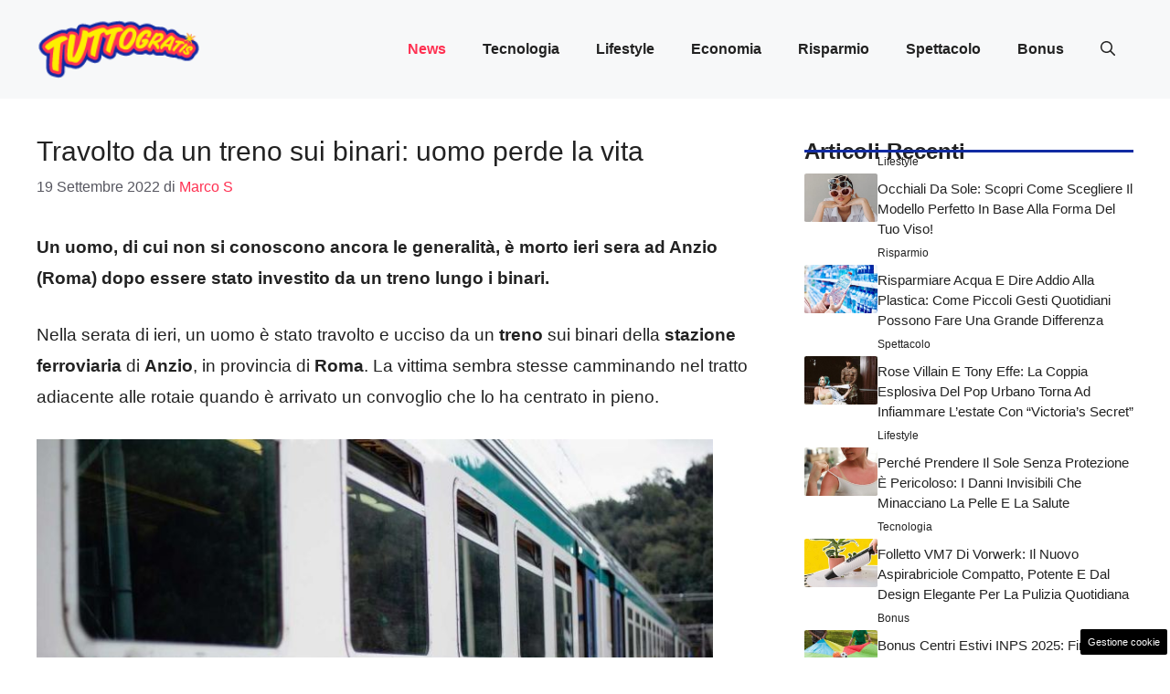

--- FILE ---
content_type: text/html; charset=UTF-8
request_url: https://attualita.tuttogratis.it/2022/09/19/anzio-travolto-treno-binari-uomo-perde-vita/
body_size: 18733
content:
<!DOCTYPE html>
<html lang="it-IT">
<head>
	<meta charset="UTF-8"><link rel="preload" href="https://attualita.tuttogratis.it/wp-content/cache/fvm/min/0-css9fa75e5b49c9f78e3a400e82b89e8f8866992cb91185032752d327a3b3e9b.css" as="style" media="all" />
<link rel="preload" href="https://attualita.tuttogratis.it/wp-content/cache/fvm/min/0-css697721dbbdc271f2ba83a5f5a06c5c7804183d806dfef47abbf2bbb24d165.css" as="style" media="all" />
<link rel="preload" href="https://attualita.tuttogratis.it/wp-content/cache/fvm/min/0-css73c2359340936d6a9dda9cdf338b023f04960cb02d6ec04f53d5673f542aa.css" as="style" media="all" />
<link rel="preload" href="https://attualita.tuttogratis.it/wp-content/cache/fvm/min/0-css69ea4c9d1c041e25efa302d46a255c60342d35fb723c40994974206d51bee.css" as="style" media="all" /><script data-cfasync="false">if(navigator.userAgent.match(/MSIE|Internet Explorer/i)||navigator.userAgent.match(/Trident\/7\..*?rv:11/i)){var href=document.location.href;if(!href.match(/[?&]iebrowser/)){if(href.indexOf("?")==-1){if(href.indexOf("#")==-1){document.location.href=href+"?iebrowser=1"}else{document.location.href=href.replace("#","?iebrowser=1#")}}else{if(href.indexOf("#")==-1){document.location.href=href+"&iebrowser=1"}else{document.location.href=href.replace("#","&iebrowser=1#")}}}}</script>
<script data-cfasync="false">class FVMLoader{constructor(e){this.triggerEvents=e,this.eventOptions={passive:!0},this.userEventListener=this.triggerListener.bind(this),this.delayedScripts={normal:[],async:[],defer:[]},this.allJQueries=[]}_addUserInteractionListener(e){this.triggerEvents.forEach(t=>window.addEventListener(t,e.userEventListener,e.eventOptions))}_removeUserInteractionListener(e){this.triggerEvents.forEach(t=>window.removeEventListener(t,e.userEventListener,e.eventOptions))}triggerListener(){this._removeUserInteractionListener(this),"loading"===document.readyState?document.addEventListener("DOMContentLoaded",this._loadEverythingNow.bind(this)):this._loadEverythingNow()}async _loadEverythingNow(){this._runAllDelayedCSS(),this._delayEventListeners(),this._delayJQueryReady(this),this._handleDocumentWrite(),this._registerAllDelayedScripts(),await this._loadScriptsFromList(this.delayedScripts.normal),await this._loadScriptsFromList(this.delayedScripts.defer),await this._loadScriptsFromList(this.delayedScripts.async),await this._triggerDOMContentLoaded(),await this._triggerWindowLoad(),window.dispatchEvent(new Event("wpr-allScriptsLoaded"))}_registerAllDelayedScripts(){document.querySelectorAll("script[type=fvmdelay]").forEach(e=>{e.hasAttribute("src")?e.hasAttribute("async")&&!1!==e.async?this.delayedScripts.async.push(e):e.hasAttribute("defer")&&!1!==e.defer||"module"===e.getAttribute("data-type")?this.delayedScripts.defer.push(e):this.delayedScripts.normal.push(e):this.delayedScripts.normal.push(e)})}_runAllDelayedCSS(){document.querySelectorAll("link[rel=fvmdelay]").forEach(e=>{e.setAttribute("rel","stylesheet")})}async _transformScript(e){return await this._requestAnimFrame(),new Promise(t=>{const n=document.createElement("script");let r;[...e.attributes].forEach(e=>{let t=e.nodeName;"type"!==t&&("data-type"===t&&(t="type",r=e.nodeValue),n.setAttribute(t,e.nodeValue))}),e.hasAttribute("src")?(n.addEventListener("load",t),n.addEventListener("error",t)):(n.text=e.text,t()),e.parentNode.replaceChild(n,e)})}async _loadScriptsFromList(e){const t=e.shift();return t?(await this._transformScript(t),this._loadScriptsFromList(e)):Promise.resolve()}_delayEventListeners(){let e={};function t(t,n){!function(t){function n(n){return e[t].eventsToRewrite.indexOf(n)>=0?"wpr-"+n:n}e[t]||(e[t]={originalFunctions:{add:t.addEventListener,remove:t.removeEventListener},eventsToRewrite:[]},t.addEventListener=function(){arguments[0]=n(arguments[0]),e[t].originalFunctions.add.apply(t,arguments)},t.removeEventListener=function(){arguments[0]=n(arguments[0]),e[t].originalFunctions.remove.apply(t,arguments)})}(t),e[t].eventsToRewrite.push(n)}function n(e,t){let n=e[t];Object.defineProperty(e,t,{get:()=>n||function(){},set(r){e["wpr"+t]=n=r}})}t(document,"DOMContentLoaded"),t(window,"DOMContentLoaded"),t(window,"load"),t(window,"pageshow"),t(document,"readystatechange"),n(document,"onreadystatechange"),n(window,"onload"),n(window,"onpageshow")}_delayJQueryReady(e){let t=window.jQuery;Object.defineProperty(window,"jQuery",{get:()=>t,set(n){if(n&&n.fn&&!e.allJQueries.includes(n)){n.fn.ready=n.fn.init.prototype.ready=function(t){e.domReadyFired?t.bind(document)(n):document.addEventListener("DOMContentLoaded2",()=>t.bind(document)(n))};const t=n.fn.on;n.fn.on=n.fn.init.prototype.on=function(){if(this[0]===window){function e(e){return e.split(" ").map(e=>"load"===e||0===e.indexOf("load.")?"wpr-jquery-load":e).join(" ")}"string"==typeof arguments[0]||arguments[0]instanceof String?arguments[0]=e(arguments[0]):"object"==typeof arguments[0]&&Object.keys(arguments[0]).forEach(t=>{delete Object.assign(arguments[0],{[e(t)]:arguments[0][t]})[t]})}return t.apply(this,arguments),this},e.allJQueries.push(n)}t=n}})}async _triggerDOMContentLoaded(){this.domReadyFired=!0,await this._requestAnimFrame(),document.dispatchEvent(new Event("DOMContentLoaded2")),await this._requestAnimFrame(),window.dispatchEvent(new Event("DOMContentLoaded2")),await this._requestAnimFrame(),document.dispatchEvent(new Event("wpr-readystatechange")),await this._requestAnimFrame(),document.wpronreadystatechange&&document.wpronreadystatechange()}async _triggerWindowLoad(){await this._requestAnimFrame(),window.dispatchEvent(new Event("wpr-load")),await this._requestAnimFrame(),window.wpronload&&window.wpronload(),await this._requestAnimFrame(),this.allJQueries.forEach(e=>e(window).trigger("wpr-jquery-load")),window.dispatchEvent(new Event("wpr-pageshow")),await this._requestAnimFrame(),window.wpronpageshow&&window.wpronpageshow()}_handleDocumentWrite(){const e=new Map;document.write=document.writeln=function(t){const n=document.currentScript,r=document.createRange(),i=n.parentElement;let a=e.get(n);void 0===a&&(a=n.nextSibling,e.set(n,a));const s=document.createDocumentFragment();r.setStart(s,0),s.appendChild(r.createContextualFragment(t)),i.insertBefore(s,a)}}async _requestAnimFrame(){return new Promise(e=>requestAnimationFrame(e))}static run(){const e=new FVMLoader(["keydown","mousemove","touchmove","touchstart","touchend","wheel"]);e._addUserInteractionListener(e)}}FVMLoader.run();</script><meta name='robots' content='index, follow, max-image-preview:large, max-snippet:-1, max-video-preview:-1' /><meta name="viewport" content="width=device-width, initial-scale=1"><title>Anzio, travolto da un treno sui binari: uomo perde la vita</title><meta name="description" content="Un uomo, di cui non si conoscono ancora le generalità, è morto ieri sera ad Anzio (Roma) dopo essere stato investito da un treno." /><link rel="canonical" href="https://attualita.tuttogratis.it/2022/09/19/anzio-travolto-treno-binari-uomo-perde-vita/" /><meta property="og:locale" content="it_IT" /><meta property="og:type" content="article" /><meta property="og:title" content="Travolto da un treno sui binari: uomo perde la vita" /><meta property="og:description" content="." /><meta property="og:url" content="https://attualita.tuttogratis.it/2022/09/19/anzio-travolto-treno-binari-uomo-perde-vita/" /><meta property="og:site_name" content="Attualità Tuttogratis" /><meta property="article:published_time" content="2022-09-19T10:00:52+00:00" /><meta property="article:modified_time" content="2022-09-19T11:04:14+00:00" /><meta property="og:image" content="https://attualita.tuttogratis.it/wp-content/uploads/2022/09/Treno-20220919-Tuttogratis.it_.jpg" /><meta property="og:image:width" content="1280" /><meta property="og:image:height" content="720" /><meta property="og:image:type" content="image/jpeg" /><meta name="author" content="Marco S" /><meta name="twitter:card" content="summary_large_image" /><meta name="twitter:label1" content="Scritto da" /><meta name="twitter:data1" content="Marco S" /><meta name="twitter:label2" content="Tempo di lettura stimato" /><meta name="twitter:data2" content="3 minuti" /><script type="application/ld+json" class="yoast-schema-graph">{"@context":"https://schema.org","@graph":[{"@type":"Article","@id":"https://attualita.tuttogratis.it/2022/09/19/anzio-travolto-treno-binari-uomo-perde-vita/#article","isPartOf":{"@id":"https://attualita.tuttogratis.it/2022/09/19/anzio-travolto-treno-binari-uomo-perde-vita/"},"author":{"name":"Marco S","@id":"https://attualita.tuttogratis.it/#/schema/person/2381c1b811658f1c7372e3bf84a65931"},"headline":"Travolto da un treno sui binari: uomo perde la vita","datePublished":"2022-09-19T10:00:52+00:00","dateModified":"2022-09-19T11:04:14+00:00","mainEntityOfPage":{"@id":"https://attualita.tuttogratis.it/2022/09/19/anzio-travolto-treno-binari-uomo-perde-vita/"},"wordCount":409,"commentCount":0,"publisher":{"@id":"https://attualita.tuttogratis.it/#organization"},"image":{"@id":"https://attualita.tuttogratis.it/2022/09/19/anzio-travolto-treno-binari-uomo-perde-vita/#primaryimage"},"thumbnailUrl":"https://attualita.tuttogratis.it/wp-content/uploads/2022/09/Treno-20220919-Tuttogratis.it_.jpg","articleSection":["News"],"inLanguage":"it-IT","potentialAction":[{"@type":"CommentAction","name":"Comment","target":["https://attualita.tuttogratis.it/2022/09/19/anzio-travolto-treno-binari-uomo-perde-vita/#respond"]}]},{"@type":"WebPage","@id":"https://attualita.tuttogratis.it/2022/09/19/anzio-travolto-treno-binari-uomo-perde-vita/","url":"https://attualita.tuttogratis.it/2022/09/19/anzio-travolto-treno-binari-uomo-perde-vita/","name":"Anzio, travolto da un treno sui binari: uomo perde la vita","isPartOf":{"@id":"https://attualita.tuttogratis.it/#website"},"primaryImageOfPage":{"@id":"https://attualita.tuttogratis.it/2022/09/19/anzio-travolto-treno-binari-uomo-perde-vita/#primaryimage"},"image":{"@id":"https://attualita.tuttogratis.it/2022/09/19/anzio-travolto-treno-binari-uomo-perde-vita/#primaryimage"},"thumbnailUrl":"https://attualita.tuttogratis.it/wp-content/uploads/2022/09/Treno-20220919-Tuttogratis.it_.jpg","datePublished":"2022-09-19T10:00:52+00:00","dateModified":"2022-09-19T11:04:14+00:00","description":"Un uomo, di cui non si conoscono ancora le generalità, è morto ieri sera ad Anzio (Roma) dopo essere stato investito da un treno.","breadcrumb":{"@id":"https://attualita.tuttogratis.it/2022/09/19/anzio-travolto-treno-binari-uomo-perde-vita/#breadcrumb"},"inLanguage":"it-IT","potentialAction":[{"@type":"ReadAction","target":["https://attualita.tuttogratis.it/2022/09/19/anzio-travolto-treno-binari-uomo-perde-vita/"]}]},{"@type":"ImageObject","inLanguage":"it-IT","@id":"https://attualita.tuttogratis.it/2022/09/19/anzio-travolto-treno-binari-uomo-perde-vita/#primaryimage","url":"https://attualita.tuttogratis.it/wp-content/uploads/2022/09/Treno-20220919-Tuttogratis.it_.jpg","contentUrl":"https://attualita.tuttogratis.it/wp-content/uploads/2022/09/Treno-20220919-Tuttogratis.it_.jpg","width":1280,"height":720,"caption":"(Foto da Canva) - Tuttogratis.it"},{"@type":"BreadcrumbList","@id":"https://attualita.tuttogratis.it/2022/09/19/anzio-travolto-treno-binari-uomo-perde-vita/#breadcrumb","itemListElement":[{"@type":"ListItem","position":1,"name":"Home","item":"https://attualita.tuttogratis.it/"},{"@type":"ListItem","position":2,"name":"Travolto da un treno sui binari: uomo perde la vita"}]},{"@type":"WebSite","@id":"https://attualita.tuttogratis.it/#website","url":"https://attualita.tuttogratis.it/","name":"Attualità Tuttogratis","description":"Notizie tecnologiche tuttogratis","publisher":{"@id":"https://attualita.tuttogratis.it/#organization"},"potentialAction":[{"@type":"SearchAction","target":{"@type":"EntryPoint","urlTemplate":"https://attualita.tuttogratis.it/?s={search_term_string}"},"query-input":{"@type":"PropertyValueSpecification","valueRequired":true,"valueName":"search_term_string"}}],"inLanguage":"it-IT"},{"@type":"Organization","@id":"https://attualita.tuttogratis.it/#organization","name":"Attualità Tuttogratis","url":"https://attualita.tuttogratis.it/","logo":{"@type":"ImageObject","inLanguage":"it-IT","@id":"https://attualita.tuttogratis.it/#/schema/logo/image/","url":"https://attualita.tuttogratis.it/wp-content/uploads/2021/09/xTuttoGratis_Logo-200px_24.png.pagespeed.ic_.5afwHKigtZ.png","contentUrl":"https://attualita.tuttogratis.it/wp-content/uploads/2021/09/xTuttoGratis_Logo-200px_24.png.pagespeed.ic_.5afwHKigtZ.png","width":160,"height":60,"caption":"Attualità Tuttogratis"},"image":{"@id":"https://attualita.tuttogratis.it/#/schema/logo/image/"}},{"@type":"Person","@id":"https://attualita.tuttogratis.it/#/schema/person/2381c1b811658f1c7372e3bf84a65931","name":"Marco S","image":{"@type":"ImageObject","inLanguage":"it-IT","@id":"https://attualita.tuttogratis.it/#/schema/person/image/","url":"https://secure.gravatar.com/avatar/41e6073c60ea2e20df8f67b65b2a68da710b64cb2391b1ec2e4004093ca7136e?s=96&d=mm&r=g","contentUrl":"https://secure.gravatar.com/avatar/41e6073c60ea2e20df8f67b65b2a68da710b64cb2391b1ec2e4004093ca7136e?s=96&d=mm&r=g","caption":"Marco S"},"url":"https://attualita.tuttogratis.it/author/marco-s/"}]}</script><link rel="alternate" type="application/rss+xml" title="Attualità Tuttogratis &raquo; Feed" href="https://attualita.tuttogratis.it/feed/" /><link rel="alternate" type="application/rss+xml" title="Attualità Tuttogratis &raquo; Feed dei commenti" href="https://attualita.tuttogratis.it/comments/feed/" />
	
	<style media="all">img:is([sizes="auto" i],[sizes^="auto," i]){contain-intrinsic-size:3000px 1500px}</style>
	
	
	
	
	
	
	
	
	
	
	
	
	
	
	
	
	
	
	
	
	
	
	
	
	


<link rel="amphtml" href="https://attualita.tuttogratis.it/2022/09/19/anzio-travolto-treno-binari-uomo-perde-vita/amp/" />


<link rel='stylesheet' id='wp-block-library-css' href='https://attualita.tuttogratis.it/wp-content/cache/fvm/min/0-css9fa75e5b49c9f78e3a400e82b89e8f8866992cb91185032752d327a3b3e9b.css' media='all' />
<style id='classic-theme-styles-inline-css' media="all">/*! This file is auto-generated */
.wp-block-button__link{color:#fff;background-color:#32373c;border-radius:9999px;box-shadow:none;text-decoration:none;padding:calc(.667em + 2px) calc(1.333em + 2px);font-size:1.125em}.wp-block-file__button{background:#32373c;color:#fff;text-decoration:none}</style>
<style id='global-styles-inline-css' media="all">:root{--wp--preset--aspect-ratio--square:1;--wp--preset--aspect-ratio--4-3:4/3;--wp--preset--aspect-ratio--3-4:3/4;--wp--preset--aspect-ratio--3-2:3/2;--wp--preset--aspect-ratio--2-3:2/3;--wp--preset--aspect-ratio--16-9:16/9;--wp--preset--aspect-ratio--9-16:9/16;--wp--preset--color--black:#000000;--wp--preset--color--cyan-bluish-gray:#abb8c3;--wp--preset--color--white:#ffffff;--wp--preset--color--pale-pink:#f78da7;--wp--preset--color--vivid-red:#cf2e2e;--wp--preset--color--luminous-vivid-orange:#ff6900;--wp--preset--color--luminous-vivid-amber:#fcb900;--wp--preset--color--light-green-cyan:#7bdcb5;--wp--preset--color--vivid-green-cyan:#00d084;--wp--preset--color--pale-cyan-blue:#8ed1fc;--wp--preset--color--vivid-cyan-blue:#0693e3;--wp--preset--color--vivid-purple:#9b51e0;--wp--preset--color--contrast:var(--contrast);--wp--preset--color--contrast-2:var(--contrast-2);--wp--preset--color--contrast-3:var(--contrast-3);--wp--preset--color--base:var(--base);--wp--preset--color--base-2:var(--base-2);--wp--preset--color--base-3:var(--base-3);--wp--preset--color--accent:var(--accent);--wp--preset--color--accent-2:var(--accent-2);--wp--preset--gradient--vivid-cyan-blue-to-vivid-purple:linear-gradient(135deg,rgba(6,147,227,1) 0%,rgb(155,81,224) 100%);--wp--preset--gradient--light-green-cyan-to-vivid-green-cyan:linear-gradient(135deg,rgb(122,220,180) 0%,rgb(0,208,130) 100%);--wp--preset--gradient--luminous-vivid-amber-to-luminous-vivid-orange:linear-gradient(135deg,rgba(252,185,0,1) 0%,rgba(255,105,0,1) 100%);--wp--preset--gradient--luminous-vivid-orange-to-vivid-red:linear-gradient(135deg,rgba(255,105,0,1) 0%,rgb(207,46,46) 100%);--wp--preset--gradient--very-light-gray-to-cyan-bluish-gray:linear-gradient(135deg,rgb(238,238,238) 0%,rgb(169,184,195) 100%);--wp--preset--gradient--cool-to-warm-spectrum:linear-gradient(135deg,rgb(74,234,220) 0%,rgb(151,120,209) 20%,rgb(207,42,186) 40%,rgb(238,44,130) 60%,rgb(251,105,98) 80%,rgb(254,248,76) 100%);--wp--preset--gradient--blush-light-purple:linear-gradient(135deg,rgb(255,206,236) 0%,rgb(152,150,240) 100%);--wp--preset--gradient--blush-bordeaux:linear-gradient(135deg,rgb(254,205,165) 0%,rgb(254,45,45) 50%,rgb(107,0,62) 100%);--wp--preset--gradient--luminous-dusk:linear-gradient(135deg,rgb(255,203,112) 0%,rgb(199,81,192) 50%,rgb(65,88,208) 100%);--wp--preset--gradient--pale-ocean:linear-gradient(135deg,rgb(255,245,203) 0%,rgb(182,227,212) 50%,rgb(51,167,181) 100%);--wp--preset--gradient--electric-grass:linear-gradient(135deg,rgb(202,248,128) 0%,rgb(113,206,126) 100%);--wp--preset--gradient--midnight:linear-gradient(135deg,rgb(2,3,129) 0%,rgb(40,116,252) 100%);--wp--preset--font-size--small:13px;--wp--preset--font-size--medium:20px;--wp--preset--font-size--large:36px;--wp--preset--font-size--x-large:42px;--wp--preset--spacing--20:0.44rem;--wp--preset--spacing--30:0.67rem;--wp--preset--spacing--40:1rem;--wp--preset--spacing--50:1.5rem;--wp--preset--spacing--60:2.25rem;--wp--preset--spacing--70:3.38rem;--wp--preset--spacing--80:5.06rem;--wp--preset--shadow--natural:6px 6px 9px rgba(0, 0, 0, 0.2);--wp--preset--shadow--deep:12px 12px 50px rgba(0, 0, 0, 0.4);--wp--preset--shadow--sharp:6px 6px 0px rgba(0, 0, 0, 0.2);--wp--preset--shadow--outlined:6px 6px 0px -3px rgba(255, 255, 255, 1), 6px 6px rgba(0, 0, 0, 1);--wp--preset--shadow--crisp:6px 6px 0px rgba(0, 0, 0, 1)}:where(.is-layout-flex){gap:.5em}:where(.is-layout-grid){gap:.5em}body .is-layout-flex{display:flex}.is-layout-flex{flex-wrap:wrap;align-items:center}.is-layout-flex>:is(*,div){margin:0}body .is-layout-grid{display:grid}.is-layout-grid>:is(*,div){margin:0}:where(.wp-block-columns.is-layout-flex){gap:2em}:where(.wp-block-columns.is-layout-grid){gap:2em}:where(.wp-block-post-template.is-layout-flex){gap:1.25em}:where(.wp-block-post-template.is-layout-grid){gap:1.25em}.has-black-color{color:var(--wp--preset--color--black)!important}.has-cyan-bluish-gray-color{color:var(--wp--preset--color--cyan-bluish-gray)!important}.has-white-color{color:var(--wp--preset--color--white)!important}.has-pale-pink-color{color:var(--wp--preset--color--pale-pink)!important}.has-vivid-red-color{color:var(--wp--preset--color--vivid-red)!important}.has-luminous-vivid-orange-color{color:var(--wp--preset--color--luminous-vivid-orange)!important}.has-luminous-vivid-amber-color{color:var(--wp--preset--color--luminous-vivid-amber)!important}.has-light-green-cyan-color{color:var(--wp--preset--color--light-green-cyan)!important}.has-vivid-green-cyan-color{color:var(--wp--preset--color--vivid-green-cyan)!important}.has-pale-cyan-blue-color{color:var(--wp--preset--color--pale-cyan-blue)!important}.has-vivid-cyan-blue-color{color:var(--wp--preset--color--vivid-cyan-blue)!important}.has-vivid-purple-color{color:var(--wp--preset--color--vivid-purple)!important}.has-black-background-color{background-color:var(--wp--preset--color--black)!important}.has-cyan-bluish-gray-background-color{background-color:var(--wp--preset--color--cyan-bluish-gray)!important}.has-white-background-color{background-color:var(--wp--preset--color--white)!important}.has-pale-pink-background-color{background-color:var(--wp--preset--color--pale-pink)!important}.has-vivid-red-background-color{background-color:var(--wp--preset--color--vivid-red)!important}.has-luminous-vivid-orange-background-color{background-color:var(--wp--preset--color--luminous-vivid-orange)!important}.has-luminous-vivid-amber-background-color{background-color:var(--wp--preset--color--luminous-vivid-amber)!important}.has-light-green-cyan-background-color{background-color:var(--wp--preset--color--light-green-cyan)!important}.has-vivid-green-cyan-background-color{background-color:var(--wp--preset--color--vivid-green-cyan)!important}.has-pale-cyan-blue-background-color{background-color:var(--wp--preset--color--pale-cyan-blue)!important}.has-vivid-cyan-blue-background-color{background-color:var(--wp--preset--color--vivid-cyan-blue)!important}.has-vivid-purple-background-color{background-color:var(--wp--preset--color--vivid-purple)!important}.has-black-border-color{border-color:var(--wp--preset--color--black)!important}.has-cyan-bluish-gray-border-color{border-color:var(--wp--preset--color--cyan-bluish-gray)!important}.has-white-border-color{border-color:var(--wp--preset--color--white)!important}.has-pale-pink-border-color{border-color:var(--wp--preset--color--pale-pink)!important}.has-vivid-red-border-color{border-color:var(--wp--preset--color--vivid-red)!important}.has-luminous-vivid-orange-border-color{border-color:var(--wp--preset--color--luminous-vivid-orange)!important}.has-luminous-vivid-amber-border-color{border-color:var(--wp--preset--color--luminous-vivid-amber)!important}.has-light-green-cyan-border-color{border-color:var(--wp--preset--color--light-green-cyan)!important}.has-vivid-green-cyan-border-color{border-color:var(--wp--preset--color--vivid-green-cyan)!important}.has-pale-cyan-blue-border-color{border-color:var(--wp--preset--color--pale-cyan-blue)!important}.has-vivid-cyan-blue-border-color{border-color:var(--wp--preset--color--vivid-cyan-blue)!important}.has-vivid-purple-border-color{border-color:var(--wp--preset--color--vivid-purple)!important}.has-vivid-cyan-blue-to-vivid-purple-gradient-background{background:var(--wp--preset--gradient--vivid-cyan-blue-to-vivid-purple)!important}.has-light-green-cyan-to-vivid-green-cyan-gradient-background{background:var(--wp--preset--gradient--light-green-cyan-to-vivid-green-cyan)!important}.has-luminous-vivid-amber-to-luminous-vivid-orange-gradient-background{background:var(--wp--preset--gradient--luminous-vivid-amber-to-luminous-vivid-orange)!important}.has-luminous-vivid-orange-to-vivid-red-gradient-background{background:var(--wp--preset--gradient--luminous-vivid-orange-to-vivid-red)!important}.has-very-light-gray-to-cyan-bluish-gray-gradient-background{background:var(--wp--preset--gradient--very-light-gray-to-cyan-bluish-gray)!important}.has-cool-to-warm-spectrum-gradient-background{background:var(--wp--preset--gradient--cool-to-warm-spectrum)!important}.has-blush-light-purple-gradient-background{background:var(--wp--preset--gradient--blush-light-purple)!important}.has-blush-bordeaux-gradient-background{background:var(--wp--preset--gradient--blush-bordeaux)!important}.has-luminous-dusk-gradient-background{background:var(--wp--preset--gradient--luminous-dusk)!important}.has-pale-ocean-gradient-background{background:var(--wp--preset--gradient--pale-ocean)!important}.has-electric-grass-gradient-background{background:var(--wp--preset--gradient--electric-grass)!important}.has-midnight-gradient-background{background:var(--wp--preset--gradient--midnight)!important}.has-small-font-size{font-size:var(--wp--preset--font-size--small)!important}.has-medium-font-size{font-size:var(--wp--preset--font-size--medium)!important}.has-large-font-size{font-size:var(--wp--preset--font-size--large)!important}.has-x-large-font-size{font-size:var(--wp--preset--font-size--x-large)!important}:where(.wp-block-post-template.is-layout-flex){gap:1.25em}:where(.wp-block-post-template.is-layout-grid){gap:1.25em}:where(.wp-block-columns.is-layout-flex){gap:2em}:where(.wp-block-columns.is-layout-grid){gap:2em}:root :where(.wp-block-pullquote){font-size:1.5em;line-height:1.6}</style>
<link rel='stylesheet' id='adser-css' href='https://attualita.tuttogratis.it/wp-content/cache/fvm/min/0-css697721dbbdc271f2ba83a5f5a06c5c7804183d806dfef47abbf2bbb24d165.css' media='all' />
<link rel='stylesheet' id='dadaPushly-css' href='https://attualita.tuttogratis.it/wp-content/cache/fvm/min/0-css73c2359340936d6a9dda9cdf338b023f04960cb02d6ec04f53d5673f542aa.css' media='all' />
<link rel='stylesheet' id='generate-style-css' href='https://attualita.tuttogratis.it/wp-content/cache/fvm/min/0-css69ea4c9d1c041e25efa302d46a255c60342d35fb723c40994974206d51bee.css' media='all' />
<style id='generate-style-inline-css' media="all">body{background-color:var(--base-3);color:var(--contrast)}a{color:var(--accent)}a:hover,a:focus{text-decoration:underline}.entry-title a,.site-branding a,a.button,.wp-block-button__link,.main-navigation a{text-decoration:none}a:hover,a:focus,a:active{color:var(--contrast)}.grid-container{max-width:1280px}.wp-block-group__inner-container{max-width:1280px;margin-left:auto;margin-right:auto}.site-header .header-image{width:180px}:root{--contrast:#222222;--contrast-2:#575760;--contrast-3:#b2b2be;--base:#f0f0f0;--base-2:#f7f8f9;--base-3:#ffffff;--accent:#FF3051;--accent-2:#112BA3}:root .has-contrast-color{color:var(--contrast)}:root .has-contrast-background-color{background-color:var(--contrast)}:root .has-contrast-2-color{color:var(--contrast-2)}:root .has-contrast-2-background-color{background-color:var(--contrast-2)}:root .has-contrast-3-color{color:var(--contrast-3)}:root .has-contrast-3-background-color{background-color:var(--contrast-3)}:root .has-base-color{color:var(--base)}:root .has-base-background-color{background-color:var(--base)}:root .has-base-2-color{color:var(--base-2)}:root .has-base-2-background-color{background-color:var(--base-2)}:root .has-base-3-color{color:var(--base-3)}:root .has-base-3-background-color{background-color:var(--base-3)}:root .has-accent-color{color:var(--accent)}:root .has-accent-background-color{background-color:var(--accent)}:root .has-accent-2-color{color:var(--accent-2)}:root .has-accent-2-background-color{background-color:var(--accent-2)}.gp-modal:not(.gp-modal--open):not(.gp-modal--transition){display:none}.gp-modal--transition:not(.gp-modal--open){pointer-events:none}.gp-modal-overlay:not(.gp-modal-overlay--open):not(.gp-modal--transition){display:none}.gp-modal__overlay{display:none;position:fixed;top:0;left:0;right:0;bottom:0;background:rgba(0,0,0,.2);display:flex;justify-content:center;align-items:center;z-index:10000;backdrop-filter:blur(3px);transition:opacity 500ms ease;opacity:0}.gp-modal--open:not(.gp-modal--transition) .gp-modal__overlay{opacity:1}.gp-modal__container{max-width:100%;max-height:100vh;transform:scale(.9);transition:transform 500ms ease;padding:0 10px}.gp-modal--open:not(.gp-modal--transition) .gp-modal__container{transform:scale(1)}.search-modal-fields{display:flex}.gp-search-modal .gp-modal__overlay{align-items:flex-start;padding-top:25vh;background:var(--gp-search-modal-overlay-bg-color)}.search-modal-form{width:500px;max-width:100%;background-color:var(--gp-search-modal-bg-color);color:var(--gp-search-modal-text-color)}.search-modal-form .search-field,.search-modal-form .search-field:focus{width:100%;height:60px;background-color:transparent;border:0;appearance:none;color:currentColor}.search-modal-fields button,.search-modal-fields button:active,.search-modal-fields button:focus,.search-modal-fields button:hover{background-color:transparent;border:0;color:currentColor;width:60px}body,button,input,select,textarea{font-family:Helvetica;font-size:19px}body{line-height:1.8}h2{text-transform:initial;font-size:28px;line-height:1.5em}@media (max-width:768px){h2{font-size:22px}}h1{text-transform:initial;font-size:30px}h3{font-weight:500;text-transform:capitalize;font-size:24px;line-height:1.5em}.main-navigation a,.main-navigation .menu-toggle,.main-navigation .menu-bar-items{font-weight:600;font-size:16px}.top-bar{background-color:#636363;color:#fff}.top-bar a{color:#fff}.top-bar a:hover{color:#303030}.site-header{background-color:var(--base-2)}.main-title a,.main-title a:hover{color:var(--contrast)}.site-description{color:var(--contrast-2)}.main-navigation .main-nav ul li a,.main-navigation .menu-toggle,.main-navigation .menu-bar-items{color:var(--contrast)}.main-navigation .main-nav ul li:not([class*="current-menu-"]):hover>a,.main-navigation .main-nav ul li:not([class*="current-menu-"]):focus>a,.main-navigation .main-nav ul li.sfHover:not([class*="current-menu-"])>a,.main-navigation .menu-bar-item:hover>a,.main-navigation .menu-bar-item.sfHover>a{color:var(--accent)}button.menu-toggle:hover,button.menu-toggle:focus{color:var(--contrast)}.main-navigation .main-nav ul li[class*="current-menu-"]>a{color:var(--accent)}.navigation-search input[type="search"],.navigation-search input[type="search"]:active,.navigation-search input[type="search"]:focus,.main-navigation .main-nav ul li.search-item.active>a,.main-navigation .menu-bar-items .search-item.active>a{color:var(--accent)}.main-navigation ul ul{background-color:var(--base)}.separate-containers .inside-article,.separate-containers .comments-area,.separate-containers .page-header,.one-container .container,.separate-containers .paging-navigation,.inside-page-header{background-color:var(--base-3)}.entry-title a{color:var(--contrast)}.entry-title a:hover{color:var(--contrast-2)}.entry-meta{color:var(--contrast-2)}.sidebar .widget{background-color:var(--base-3)}.footer-widgets{background-color:var(--base-3)}.site-info{color:var(--base-3);background-color:var(--contrast)}.site-info a{color:var(--base-3)}.site-info a:hover{color:var(--base-2)}.footer-bar .widget_nav_menu .current-menu-item a{color:var(--base-2)}input[type="text"],input[type="email"],input[type="url"],input[type="password"],input[type="search"],input[type="tel"],input[type="number"],textarea,select{color:var(--contrast);background-color:var(--base-2);border-color:var(--base)}input[type="text"]:focus,input[type="email"]:focus,input[type="url"]:focus,input[type="password"]:focus,input[type="search"]:focus,input[type="tel"]:focus,input[type="number"]:focus,textarea:focus,select:focus{color:var(--contrast);background-color:var(--base-2);border-color:var(--contrast-3)}button,html input[type="button"],input[type="reset"],input[type="submit"],a.button,a.wp-block-button__link:not(.has-background){color:#fff;background-color:#55555e}button:hover,html input[type="button"]:hover,input[type="reset"]:hover,input[type="submit"]:hover,a.button:hover,button:focus,html input[type="button"]:focus,input[type="reset"]:focus,input[type="submit"]:focus,a.button:focus,a.wp-block-button__link:not(.has-background):active,a.wp-block-button__link:not(.has-background):focus,a.wp-block-button__link:not(.has-background):hover{color:#fff;background-color:#3f4047}a.generate-back-to-top{background-color:rgba(0,0,0,.4);color:#fff}a.generate-back-to-top:hover,a.generate-back-to-top:focus{background-color:rgba(0,0,0,.6);color:#fff}:root{--gp-search-modal-bg-color:var(--base-3);--gp-search-modal-text-color:var(--contrast);--gp-search-modal-overlay-bg-color:rgba(0,0,0,0.2)}@media (max-width:768px){.main-navigation .menu-bar-item:hover>a,.main-navigation .menu-bar-item.sfHover>a{background:none;color:var(--contrast)}}.nav-below-header .main-navigation .inside-navigation.grid-container,.nav-above-header .main-navigation .inside-navigation.grid-container{padding:0 20px 0 20px}.site-main .wp-block-group__inner-container{padding:40px}.separate-containers .paging-navigation{padding-top:20px;padding-bottom:20px}.entry-content .alignwide,body:not(.no-sidebar) .entry-content .alignfull{margin-left:-40px;width:calc(100% + 80px);max-width:calc(100% + 80px)}.rtl .menu-item-has-children .dropdown-menu-toggle{padding-left:20px}.rtl .main-navigation .main-nav ul li.menu-item-has-children>a{padding-right:20px}@media (max-width:768px){.separate-containers .inside-article,.separate-containers .comments-area,.separate-containers .page-header,.separate-containers .paging-navigation,.one-container .site-content,.inside-page-header{padding:30px}.site-main .wp-block-group__inner-container{padding:30px}.inside-top-bar{padding-right:30px;padding-left:30px}.inside-header{padding-right:30px;padding-left:30px}.widget-area .widget{padding-top:30px;padding-right:30px;padding-bottom:30px;padding-left:30px}.footer-widgets-container{padding-top:30px;padding-right:30px;padding-bottom:30px;padding-left:30px}.inside-site-info{padding-right:30px;padding-left:30px}.entry-content .alignwide,body:not(.no-sidebar) .entry-content .alignfull{margin-left:-30px;width:calc(100% + 60px);max-width:calc(100% + 60px)}.one-container .site-main .paging-navigation{margin-bottom:20px}}.is-right-sidebar{width:30%}.is-left-sidebar{width:30%}.site-content .content-area{width:70%}@media (max-width:768px){.main-navigation .menu-toggle,.sidebar-nav-mobile:not(#sticky-placeholder){display:block}.main-navigation ul,.gen-sidebar-nav,.main-navigation:not(.slideout-navigation):not(.toggled) .main-nav>ul,.has-inline-mobile-toggle #site-navigation .inside-navigation>*:not(.navigation-search):not(.main-nav){display:none}.nav-align-right .inside-navigation,.nav-align-center .inside-navigation{justify-content:space-between}.has-inline-mobile-toggle .mobile-menu-control-wrapper{display:flex;flex-wrap:wrap}.has-inline-mobile-toggle .inside-header{flex-direction:row;text-align:left;flex-wrap:wrap}.has-inline-mobile-toggle .header-widget,.has-inline-mobile-toggle #site-navigation{flex-basis:100%}.nav-float-left .has-inline-mobile-toggle #site-navigation{order:10}}.dynamic-author-image-rounded{border-radius:100%}.dynamic-featured-image,.dynamic-author-image{vertical-align:middle}.one-container.blog .dynamic-content-template:not(:last-child),.one-container.archive .dynamic-content-template:not(:last-child){padding-bottom:0}.dynamic-entry-excerpt>p:last-child{margin-bottom:0}</style>
<style id='generateblocks-inline-css' media="all">.gb-container.gb-tabs__item:not(.gb-tabs__item-open){display:none}.gb-container-d0a86651{display:flex;flex-wrap:wrap;align-items:center;column-gap:20px;row-gap:20px;color:var(--contrast)}.gb-container-d0a86651 a{color:var(--contrast)}.gb-container-d0a86651 a:hover{color:var(--contrast)}.gb-container-bcbc46ac{flex-basis:100%;text-align:center;border-top:3px solid var(--accent-2)}.gb-container-e9bed0be{flex-basis:100%}.gb-container-03919c55{height:100%;display:flex;align-items:center;column-gap:10px}.gb-grid-wrapper>.gb-grid-column-03919c55{width:100%}.gb-container-3ff058ae{flex-shrink:0;flex-basis:80px}.gb-container-c551a107{flex-shrink:1}h3.gb-headline-9e06b5e3{flex-basis:100%;margin-bottom:-20px}h6.gb-headline-14dcdb64{font-size:12px;margin-bottom:8px}h3.gb-headline-040f2ffe{font-size:15px;margin-bottom:5px}.gb-grid-wrapper-b3929361{display:flex;flex-wrap:wrap;row-gap:20px}.gb-grid-wrapper-b3929361>.gb-grid-column{box-sizing:border-box}.gb-image-95849c3e{border-radius:3%;width:100%;object-fit:cover;vertical-align:middle}@media (max-width:1024px){.gb-grid-wrapper-b3929361{margin-left:-20px}.gb-grid-wrapper-b3929361>.gb-grid-column{padding-left:20px}}@media (max-width:767px){.gb-container-d0a86651{text-align:center;padding-top:40px}.gb-container-bcbc46ac{width:100%}.gb-grid-wrapper>.gb-grid-column-bcbc46ac{width:100%}.gb-container-3ff058ae{width:50%;text-align:center}.gb-grid-wrapper>.gb-grid-column-3ff058ae{width:50%}.gb-container-c551a107{width:50%;text-align:left}.gb-grid-wrapper>.gb-grid-column-c551a107{width:50%}h3.gb-headline-9e06b5e3{text-align:left}h6.gb-headline-14dcdb64{text-align:left}h3.gb-headline-040f2ffe{text-align:left}}:root{--gb-container-width:1280px}.gb-container .wp-block-image img{vertical-align:middle}.gb-grid-wrapper .wp-block-image{margin-bottom:0}.gb-highlight{background:none}.gb-shape{line-height:0}.gb-container-link{position:absolute;top:0;right:0;bottom:0;left:0;z-index:99}</style>
<script src="https://attualita.tuttogratis.it/wp-includes/js/jquery/jquery.min.js?ver=3.7.1" id="jquery-core-js"></script>
<script src="https://attualita.tuttogratis.it/wp-includes/js/jquery/jquery-migrate.min.js?ver=3.4.1" id="jquery-migrate-js"></script>





<script>var adser = {"pagetype":"article","category":["News"],"category_iab":[""],"hot":false,"cmp":"clickio","cmp_params":"\/\/clickiocmp.com\/t\/consent_232505.js","_admanager":1,"_mgid":"https:\/\/jsc.mgid.com\/a\/t\/attualita.tuttogratis.it.1461415.js"}</script>



<script defer src="https://www.googletagmanager.com/gtag/js?id=G-1SVL42Y6S8"></script>
<script>
    window.dataLayer = window.dataLayer || [];
    function gtag(){dataLayer.push(arguments);}
    gtag('js', new Date());
    gtag('config', 'G-1SVL42Y6S8');
</script>
<style media="all">#tca-sticky{display:none}@media only screen and (max-width:600px){BODY{margin-top:100px!important}#tca-sticky{display:flex}}</style>

<link rel="icon" href="https://attualita.tuttogratis.it/wp-content/uploads/2023/10/cropped-cropped-xTuttoGratis_Logo-200px_24.png.pagespeed.ic_.5afwHKigtZ-192x192.png" sizes="192x192" />


		<style id="wp-custom-css" media="all">.auto-width.gb-query-loop-wrapper{flex:1}@media (min-width:768px){.sticky-container>.gb-inside-container,.sticky-container{position:sticky;top:80px}#right-sidebar .inside-right-sidebar{height:100%}}select#wp-block-categories-1{width:100%}</style>
		</head>

<body class="wp-singular post-template-default single single-post postid-25551 single-format-standard wp-custom-logo wp-embed-responsive wp-theme-generatepress post-image-above-header post-image-aligned-center right-sidebar nav-float-right one-container header-aligned-left dropdown-hover" itemtype="https://schema.org/Blog" itemscope>
	<a class="screen-reader-text skip-link" href="#content" title="Vai al contenuto">Vai al contenuto</a>		<header class="site-header has-inline-mobile-toggle" id="masthead" aria-label="Sito"  itemtype="https://schema.org/WPHeader" itemscope>
			<div class="inside-header grid-container">
				<div class="site-logo">
					<a href="https://attualita.tuttogratis.it/" rel="home">
						<img  class="header-image is-logo-image" alt="Attualità Tuttogratis" src="https://attualita.tuttogratis.it/wp-content/uploads/2023/10/cropped-xTuttoGratis_Logo-200px_24.png.pagespeed.ic_.5afwHKigtZ.png" width="160" height="60" />
					</a>
				</div>	<nav class="main-navigation mobile-menu-control-wrapper" id="mobile-menu-control-wrapper" aria-label="Attiva/Disattiva dispositivi mobili">
		<div class="menu-bar-items">	<span class="menu-bar-item">
		<a href="#" role="button" aria-label="Apri ricerca" data-gpmodal-trigger="gp-search"><span class="gp-icon icon-search"><svg viewBox="0 0 512 512" aria-hidden="true" xmlns="http://www.w3.org/2000/svg" width="1em" height="1em"><path fill-rule="evenodd" clip-rule="evenodd" d="M208 48c-88.366 0-160 71.634-160 160s71.634 160 160 160 160-71.634 160-160S296.366 48 208 48zM0 208C0 93.125 93.125 0 208 0s208 93.125 208 208c0 48.741-16.765 93.566-44.843 129.024l133.826 134.018c9.366 9.379 9.355 24.575-.025 33.941-9.379 9.366-24.575 9.355-33.941-.025L337.238 370.987C301.747 399.167 256.839 416 208 416 93.125 416 0 322.875 0 208z" /></svg><svg viewBox="0 0 512 512" aria-hidden="true" xmlns="http://www.w3.org/2000/svg" width="1em" height="1em"><path d="M71.029 71.029c9.373-9.372 24.569-9.372 33.942 0L256 222.059l151.029-151.03c9.373-9.372 24.569-9.372 33.942 0 9.372 9.373 9.372 24.569 0 33.942L289.941 256l151.03 151.029c9.372 9.373 9.372 24.569 0 33.942-9.373 9.372-24.569 9.372-33.942 0L256 289.941l-151.029 151.03c-9.373 9.372-24.569 9.372-33.942 0-9.372-9.373-9.372-24.569 0-33.942L222.059 256 71.029 104.971c-9.372-9.373-9.372-24.569 0-33.942z" /></svg></span></a>
	</span>
	</div>		<button data-nav="site-navigation" class="menu-toggle" aria-controls="primary-menu" aria-expanded="false">
			<span class="gp-icon icon-menu-bars"><svg viewBox="0 0 512 512" aria-hidden="true" xmlns="http://www.w3.org/2000/svg" width="1em" height="1em"><path d="M0 96c0-13.255 10.745-24 24-24h464c13.255 0 24 10.745 24 24s-10.745 24-24 24H24c-13.255 0-24-10.745-24-24zm0 160c0-13.255 10.745-24 24-24h464c13.255 0 24 10.745 24 24s-10.745 24-24 24H24c-13.255 0-24-10.745-24-24zm0 160c0-13.255 10.745-24 24-24h464c13.255 0 24 10.745 24 24s-10.745 24-24 24H24c-13.255 0-24-10.745-24-24z" /></svg><svg viewBox="0 0 512 512" aria-hidden="true" xmlns="http://www.w3.org/2000/svg" width="1em" height="1em"><path d="M71.029 71.029c9.373-9.372 24.569-9.372 33.942 0L256 222.059l151.029-151.03c9.373-9.372 24.569-9.372 33.942 0 9.372 9.373 9.372 24.569 0 33.942L289.941 256l151.03 151.029c9.372 9.373 9.372 24.569 0 33.942-9.373 9.372-24.569 9.372-33.942 0L256 289.941l-151.029 151.03c-9.373 9.372-24.569 9.372-33.942 0-9.372-9.373-9.372-24.569 0-33.942L222.059 256 71.029 104.971c-9.372-9.373-9.372-24.569 0-33.942z" /></svg></span><span class="screen-reader-text">Menu</span>		</button>
	</nav>
			<nav class="main-navigation has-menu-bar-items sub-menu-right" id="site-navigation" aria-label="Principale"  itemtype="https://schema.org/SiteNavigationElement" itemscope>
			<div class="inside-navigation grid-container">
								<button class="menu-toggle" aria-controls="primary-menu" aria-expanded="false">
					<span class="gp-icon icon-menu-bars"><svg viewBox="0 0 512 512" aria-hidden="true" xmlns="http://www.w3.org/2000/svg" width="1em" height="1em"><path d="M0 96c0-13.255 10.745-24 24-24h464c13.255 0 24 10.745 24 24s-10.745 24-24 24H24c-13.255 0-24-10.745-24-24zm0 160c0-13.255 10.745-24 24-24h464c13.255 0 24 10.745 24 24s-10.745 24-24 24H24c-13.255 0-24-10.745-24-24zm0 160c0-13.255 10.745-24 24-24h464c13.255 0 24 10.745 24 24s-10.745 24-24 24H24c-13.255 0-24-10.745-24-24z" /></svg><svg viewBox="0 0 512 512" aria-hidden="true" xmlns="http://www.w3.org/2000/svg" width="1em" height="1em"><path d="M71.029 71.029c9.373-9.372 24.569-9.372 33.942 0L256 222.059l151.029-151.03c9.373-9.372 24.569-9.372 33.942 0 9.372 9.373 9.372 24.569 0 33.942L289.941 256l151.03 151.029c9.372 9.373 9.372 24.569 0 33.942-9.373 9.372-24.569 9.372-33.942 0L256 289.941l-151.029 151.03c-9.373 9.372-24.569 9.372-33.942 0-9.372-9.373-9.372-24.569 0-33.942L222.059 256 71.029 104.971c-9.372-9.373-9.372-24.569 0-33.942z" /></svg></span><span class="mobile-menu">Menu</span>				</button>
				<div id="primary-menu" class="main-nav"><ul id="menu-main-menu" class="menu sf-menu"><li id="menu-item-38215" class="menu-item menu-item-type-taxonomy menu-item-object-category current-post-ancestor current-menu-parent current-post-parent menu-item-38215"><a href="https://attualita.tuttogratis.it/category/news/">News</a></li>
<li id="menu-item-38216" class="menu-item menu-item-type-taxonomy menu-item-object-category menu-item-38216"><a href="https://attualita.tuttogratis.it/category/news/tecnologia/">Tecnologia</a></li>
<li id="menu-item-38217" class="menu-item menu-item-type-taxonomy menu-item-object-category menu-item-38217"><a href="https://attualita.tuttogratis.it/category/lifestyle/">Lifestyle</a></li>
<li id="menu-item-38218" class="menu-item menu-item-type-taxonomy menu-item-object-category menu-item-38218"><a href="https://attualita.tuttogratis.it/category/economia/">Economia</a></li>
<li id="menu-item-38219" class="menu-item menu-item-type-taxonomy menu-item-object-category menu-item-38219"><a href="https://attualita.tuttogratis.it/category/risparmio/">Risparmio</a></li>
<li id="menu-item-38220" class="menu-item menu-item-type-taxonomy menu-item-object-category menu-item-38220"><a href="https://attualita.tuttogratis.it/category/spettacolo/">Spettacolo</a></li>
<li id="menu-item-38221" class="menu-item menu-item-type-taxonomy menu-item-object-category menu-item-38221"><a href="https://attualita.tuttogratis.it/category/bonus/">Bonus</a></li>
</ul></div><div class="menu-bar-items">	<span class="menu-bar-item">
		<a href="#" role="button" aria-label="Apri ricerca" data-gpmodal-trigger="gp-search"><span class="gp-icon icon-search"><svg viewBox="0 0 512 512" aria-hidden="true" xmlns="http://www.w3.org/2000/svg" width="1em" height="1em"><path fill-rule="evenodd" clip-rule="evenodd" d="M208 48c-88.366 0-160 71.634-160 160s71.634 160 160 160 160-71.634 160-160S296.366 48 208 48zM0 208C0 93.125 93.125 0 208 0s208 93.125 208 208c0 48.741-16.765 93.566-44.843 129.024l133.826 134.018c9.366 9.379 9.355 24.575-.025 33.941-9.379 9.366-24.575 9.355-33.941-.025L337.238 370.987C301.747 399.167 256.839 416 208 416 93.125 416 0 322.875 0 208z" /></svg><svg viewBox="0 0 512 512" aria-hidden="true" xmlns="http://www.w3.org/2000/svg" width="1em" height="1em"><path d="M71.029 71.029c9.373-9.372 24.569-9.372 33.942 0L256 222.059l151.029-151.03c9.373-9.372 24.569-9.372 33.942 0 9.372 9.373 9.372 24.569 0 33.942L289.941 256l151.03 151.029c9.372 9.373 9.372 24.569 0 33.942-9.373 9.372-24.569 9.372-33.942 0L256 289.941l-151.029 151.03c-9.373 9.372-24.569 9.372-33.942 0-9.372-9.373-9.372-24.569 0-33.942L222.059 256 71.029 104.971c-9.372-9.373-9.372-24.569 0-33.942z" /></svg></span></a>
	</span>
	</div>			</div>
		</nav>
					</div>
		</header>
		
	<div class="site grid-container container hfeed" id="page">
				<div class="site-content" id="content">
			
	<div class="content-area" id="primary">
		<main class="site-main" id="main">
			
<article id="post-25551" class="post-25551 post type-post status-publish format-standard has-post-thumbnail hentry category-news" itemtype="https://schema.org/CreativeWork" itemscope>
	<div class="inside-article">
					<header class="entry-header">
				<h1 class="entry-title" itemprop="headline">Travolto da un treno sui binari: uomo perde la vita</h1>		<div class="entry-meta">
			<span class="posted-on"><time class="updated" datetime="2022-09-19T13:04:14+02:00" itemprop="dateModified">19 Settembre 2022</time><time class="entry-date published" datetime="2022-09-19T12:00:52+02:00" itemprop="datePublished">19 Settembre 2022</time></span> <span class="byline">di <span class="author vcard" itemprop="author" itemtype="https://schema.org/Person" itemscope><a class="url fn n" href="https://attualita.tuttogratis.it/author/marco-s/" title="Visualizza tutti gli articoli di Marco S" rel="author" itemprop="url"><span class="author-name" itemprop="name">Marco S</span></a></span></span> 		</div>
					</header>
			
		<div class="entry-content" itemprop="text">
			<div class='code-block code-block-1' style='margin: 8px auto; text-align: center; display: block; clear: both;'>
<div class="nm-ad" id="attualita_tuttograis_A" data-slot="ca-pub-4894676716775870-tag/attualita_tuttograis_A" data-mp="NW_ARTICLE" data-dm="300x250,336x280" style="text-align: center;" ></div></div>
<p><strong>Un uomo, di cui non si conoscono ancora le generalità, è morto ieri sera ad Anzio (Roma) dopo essere stato investito da un treno lungo i binari.</strong></p>
<p>Nella serata di ieri, un uomo è stato travolto e ucciso da un <strong>treno</strong> sui binari della <strong>stazione ferroviaria</strong> di <strong>Anzio</strong>, in provincia di <strong>Roma</strong>. La vittima sembra stesse camminando nel tratto adiacente alle rotaie quando è arrivato un convoglio che lo ha centrato in pieno.</p>
<figure id="attachment_25554" aria-describedby="caption-attachment-25554" style="width: 740px" class="wp-caption alignnone"><img fetchpriority="high" decoding="async" class="wp-image-25554 size-full" src="https://attualita.tuttogratis.it/wp-content/uploads/2022/09/Treno-20220919-Tuttogratis.it_-1.jpg" alt="Anzio uomo investito treno morto" width="750" height="450" srcset="https://attualita.tuttogratis.it/wp-content/uploads/2022/09/Treno-20220919-Tuttogratis.it_-1.jpg 750w, https://attualita.tuttogratis.it/wp-content/uploads/2022/09/Treno-20220919-Tuttogratis.it_-1-300x180.jpg 300w, https://attualita.tuttogratis.it/wp-content/uploads/2022/09/Treno-20220919-Tuttogratis.it_-1-696x418.jpg 696w" sizes="(max-width: 750px) 100vw, 750px" /><figcaption id="caption-attachment-25554" class="wp-caption-text">(Foto da Canva) &#8211; Tuttogratis.it</figcaption></figure>
<p>Dopo l’allarme, sul luogo del drammatico episodio si sono precipitati i vigili del fuoco ed i soccorritori del 118. Per l’uomo investito, però, non c’è stato nulla da fare: troppo gravi i traumi riportati. Delle indagini si stanno occupando gli agenti della <strong>Polfer</strong>.</p><div class='code-block code-block-5' style='margin: 8px auto; text-align: center; display: block; clear: both;'>
<div id="tca-inarticle-mgid"></div></div>
<div class='code-block code-block-2' style='margin: 8px auto; text-align: center; display: block; clear: both;'>
<div class="nm-ad" id="attualita_tuttograis_B" data-slot="ca-pub-4894676716775870-tag/attualita_tuttograis_B" data-mp="NW_ARTICLE" data-dm="300x250,336x280" style="text-align: center;" ></div></div>

<h2>Anzio, uomo investito da un treno sui binari: la vittima è stata non ancora identificata</h2>
<figure id="attachment_25552" aria-describedby="caption-attachment-25552" style="width: 740px" class="wp-caption alignnone"><img decoding="async" class="wp-image-25552 size-full" src="https://attualita.tuttogratis.it/wp-content/uploads/2022/09/Ambulanza-20220919-Tuttogratis.it_-1.jpg" alt="Anzio uomo investito treno morto" width="750" height="450" srcset="https://attualita.tuttogratis.it/wp-content/uploads/2022/09/Ambulanza-20220919-Tuttogratis.it_-1.jpg 750w, https://attualita.tuttogratis.it/wp-content/uploads/2022/09/Ambulanza-20220919-Tuttogratis.it_-1-300x180.jpg 300w, https://attualita.tuttogratis.it/wp-content/uploads/2022/09/Ambulanza-20220919-Tuttogratis.it_-1-696x418.jpg 696w" sizes="(max-width: 750px) 100vw, 750px" /><figcaption id="caption-attachment-25552" class="wp-caption-text">(Foto da Canva) &#8211; Tuttogratis.it</figcaption></figure>
<p>Dramma nella serata di ieri, <strong>domenica 18 settembre</strong>, ad <strong>Anzio</strong>, comune della provincia di <strong>Roma</strong>. Un uomo ha perso la vita dopo essere stato travolto da un <strong>treno</strong>.</p>
<p>Secondo le prime informazioni, come riportano i colleghi di <em>Roma Today</em>, la vittima pare stesse camminando vicino alle rotaie a qualche centinaio di metri dalla <strong>stazione ferroviaria</strong>, quando è sopraggiunto un convoglio, partito da <strong>Nettuno</strong> e diretto nella Capitale, che lo ha centrato in pieno scaraventandolo sui binari. Un urto violento che non gli ha lasciato nessuno scampo.</p><div class='code-block code-block-3' style='margin: 8px auto; text-align: center; display: block; clear: both;'>
<div class="nm-ad" id="attualita_tuttograis_C" data-slot="ca-pub-4894676716775870-tag/attualita_tuttograis_C" data-mp="NW_ARTICLE" data-dm="300x250,336x280" style="text-align: center;" ></div></div>

<p><strong>LEGGI ANCHE: <a title="Donna trovata morta lungo un sentiero: a lanciare l’allarme il marito" href="https://attualita.tuttogratis.it/2022/09/19/alfedena-donna-trovata-morta-sentiero-stroncata-malore/" target="_blank" rel="bookmark noopener">Donna trovata morta lungo un sentiero: a lanciare l’allarme il marito</a></strong></p>
<p>La centrale operativa ha inviato sul posto un’<strong>ambulanza </strong>del 118, arrivata insieme ai <strong>vigili del fuoco</strong>. Nonostante il tempestivo intervento, per la vittima era ormai troppo tardi. Ai sanitari non è rimasto altro che dichiarare la morte, sopraggiunta per le <strong>gravi lesioni</strong>.</p>
<p><strong>LEGGI ANCHE: <a title="Auto tampona uno scooter fermo sul ciglio della strada: muore foodracers di 48 anni" href="https://attualita.tuttogratis.it/2022/09/19/preganziol-auto-tampona-scooter-bordo-strada-muore-48enne/" target="_blank" rel="bookmark noopener">Auto tampona uno scooter fermo sul ciglio della strada: muore foodracers di 48 anni</a></strong></p>
<p>Accorsi anche gli agenti della <strong>Polizia Ferroviaria</strong> che hanno provveduto agli accertamenti del caso ed ora stanno indagando per risalire all’identità dell’uomo che, scrive <em>Roma Today</em>, pare fosse sprovvisto dei <strong>documenti</strong> al momento della tragedia, e stabilire alle cause dell’investimento. Non è chiaro ancora se si sia trattato di un <strong>incidente</strong> o di un <strong>gesto volontario</strong></p>
<p>Solo pochi giorni fa,<a href="https://attualita.tuttogratis.it/2022/09/16/genova-uomo-investito-treno-binari-inutili-soccorsi/"><strong> giovedì 15 settembre</strong><strong>, in provincia di Genova si era consumato un episodio analogo</strong></a>: un uomo è stato travolto e ucciso da un treno tra <strong>Bogliasco</strong> e <strong>Pontetto</strong>.</p>
<p><a href="https://www.facebook.com/Attualita.Tuttogratis.it"><strong>SEGUICI ANCHE SU FACEBOOK</strong></a></p>
<div class='code-block code-block-4' style='margin: 8px auto; text-align: center; display: block; clear: both;'>

<div id="M884255ScriptRootC1461415"></div>
</div>

		</div>

			</div>
</article>
		</main>
	</div>

	<div class="widget-area sidebar is-right-sidebar" id="right-sidebar">
	<div class="inside-right-sidebar">
		<div class="gb-container gb-container-d0a86651 sticky-container">

<h3 class="gb-headline gb-headline-9e06b5e3 gb-headline-text"><strong>Articoli recenti</strong></h3>


<div class="gb-container gb-container-bcbc46ac"></div>

<div class="gb-container gb-container-e9bed0be">

<div class="gb-grid-wrapper gb-grid-wrapper-b3929361 gb-query-loop-wrapper">
<div class="gb-grid-column gb-grid-column-03919c55 gb-query-loop-item post-43210 post type-post status-publish format-standard has-post-thumbnail hentry category-lifestyle"><div class="gb-container gb-container-03919c55">
<div class="gb-container gb-container-3ff058ae">
<figure class="gb-block-image gb-block-image-95849c3e"><a href="https://attualita.tuttogratis.it/2025/06/03/occhiali-da-sole-scopri-come-scegliere-il-modello-perfetto-in-base-alla-forma-del-tuo-viso/"><img width="300" height="200" src="https://attualita.tuttogratis.it/wp-content/uploads/2025/06/Occhiali-da-sole-scopri-come-scegliere-il-modello-perfetto-in-base-alla-forma-del-tuo-viso-03062025-tuttogratis.it_-300x200.jpg" class="gb-image-95849c3e" alt="Sei in cerca di nuovi occhiali da sole ma non sai da dove iniziare? Ecco come trovare il modello perfetto per il tuo volto." decoding="async" loading="lazy" srcset="https://attualita.tuttogratis.it/wp-content/uploads/2025/06/Occhiali-da-sole-scopri-come-scegliere-il-modello-perfetto-in-base-alla-forma-del-tuo-viso-03062025-tuttogratis.it_-300x200.jpg 300w, https://attualita.tuttogratis.it/wp-content/uploads/2025/06/Occhiali-da-sole-scopri-come-scegliere-il-modello-perfetto-in-base-alla-forma-del-tuo-viso-03062025-tuttogratis.it_-1024x683.jpg 1024w, https://attualita.tuttogratis.it/wp-content/uploads/2025/06/Occhiali-da-sole-scopri-come-scegliere-il-modello-perfetto-in-base-alla-forma-del-tuo-viso-03062025-tuttogratis.it_-768x512.jpg 768w, https://attualita.tuttogratis.it/wp-content/uploads/2025/06/Occhiali-da-sole-scopri-come-scegliere-il-modello-perfetto-in-base-alla-forma-del-tuo-viso-03062025-tuttogratis.it_.jpg 1200w" sizes="auto, (max-width: 300px) 100vw, 300px" /></a></figure>
</div>

<div class="gb-container gb-container-c551a107">
<h6 class="gb-headline gb-headline-14dcdb64 gb-headline-text"><span class="post-term-item term-lifestyle">Lifestyle</span></h6>

<h3 class="gb-headline gb-headline-040f2ffe gb-headline-text"><a href="https://attualita.tuttogratis.it/2025/06/03/occhiali-da-sole-scopri-come-scegliere-il-modello-perfetto-in-base-alla-forma-del-tuo-viso/">Occhiali da sole: scopri come scegliere il modello perfetto in base alla forma del tuo viso!</a></h3>
</div>
</div></div>

<div class="gb-grid-column gb-grid-column-03919c55 gb-query-loop-item post-43207 post type-post status-publish format-standard has-post-thumbnail hentry category-risparmio"><div class="gb-container gb-container-03919c55">
<div class="gb-container gb-container-3ff058ae">
<figure class="gb-block-image gb-block-image-95849c3e"><a href="https://attualita.tuttogratis.it/2025/06/03/risparmiare-acqua-e-dire-addio-alla-plastica-come-piccoli-gesti-quotidiani-possono-fare-una-grande-differenza/"><img width="300" height="200" src="https://attualita.tuttogratis.it/wp-content/uploads/2025/06/Risparmiare-acqua-e-dire-addio-alla-plastica-come-piccoli-gesti-quotidiani-possono-fare-una-grande-differenza-03062025-tuttogratis.it_-300x200.jpg" class="gb-image-95849c3e" alt="Anche i piccoli gesti fanno la differenza: scopri come migliorare le tue abitudini quotidiane e aiutare l’ambiente." decoding="async" loading="lazy" srcset="https://attualita.tuttogratis.it/wp-content/uploads/2025/06/Risparmiare-acqua-e-dire-addio-alla-plastica-come-piccoli-gesti-quotidiani-possono-fare-una-grande-differenza-03062025-tuttogratis.it_-300x200.jpg 300w, https://attualita.tuttogratis.it/wp-content/uploads/2025/06/Risparmiare-acqua-e-dire-addio-alla-plastica-come-piccoli-gesti-quotidiani-possono-fare-una-grande-differenza-03062025-tuttogratis.it_-1024x683.jpg 1024w, https://attualita.tuttogratis.it/wp-content/uploads/2025/06/Risparmiare-acqua-e-dire-addio-alla-plastica-come-piccoli-gesti-quotidiani-possono-fare-una-grande-differenza-03062025-tuttogratis.it_-768x512.jpg 768w, https://attualita.tuttogratis.it/wp-content/uploads/2025/06/Risparmiare-acqua-e-dire-addio-alla-plastica-come-piccoli-gesti-quotidiani-possono-fare-una-grande-differenza-03062025-tuttogratis.it_.jpg 1200w" sizes="auto, (max-width: 300px) 100vw, 300px" /></a></figure>
</div>

<div class="gb-container gb-container-c551a107">
<h6 class="gb-headline gb-headline-14dcdb64 gb-headline-text"><span class="post-term-item term-risparmio">Risparmio</span></h6>

<h3 class="gb-headline gb-headline-040f2ffe gb-headline-text"><a href="https://attualita.tuttogratis.it/2025/06/03/risparmiare-acqua-e-dire-addio-alla-plastica-come-piccoli-gesti-quotidiani-possono-fare-una-grande-differenza/">Risparmiare acqua e dire addio alla plastica: come piccoli gesti quotidiani possono fare una grande differenza</a></h3>
</div>
</div></div>

<div class="gb-grid-column gb-grid-column-03919c55 gb-query-loop-item post-43204 post type-post status-publish format-standard has-post-thumbnail hentry category-spettacolo"><div class="gb-container gb-container-03919c55">
<div class="gb-container gb-container-3ff058ae">
<figure class="gb-block-image gb-block-image-95849c3e"><a href="https://attualita.tuttogratis.it/2025/06/03/rose-villain-e-tony-effe-la-coppia-esplosiva-del-pop-urbano-torna-ad-infiammare-lestate-con-victorias-secret/"><img width="300" height="200" src="https://attualita.tuttogratis.it/wp-content/uploads/2025/06/Rose-Villain-e-Tony-Effe-la-coppia-esplosiva-del-pop-urbano-torna-ad-infiammare-l-estate-con-Victorias-Secret-03062025-tuttogratis.it_-300x200.jpg" class="gb-image-95849c3e" alt="ecco perché &quot;Victoria’s Secret&quot; sarà il tormentone dell’estate 2025" decoding="async" loading="lazy" srcset="https://attualita.tuttogratis.it/wp-content/uploads/2025/06/Rose-Villain-e-Tony-Effe-la-coppia-esplosiva-del-pop-urbano-torna-ad-infiammare-l-estate-con-Victorias-Secret-03062025-tuttogratis.it_-300x200.jpg 300w, https://attualita.tuttogratis.it/wp-content/uploads/2025/06/Rose-Villain-e-Tony-Effe-la-coppia-esplosiva-del-pop-urbano-torna-ad-infiammare-l-estate-con-Victorias-Secret-03062025-tuttogratis.it_-1024x683.jpg 1024w, https://attualita.tuttogratis.it/wp-content/uploads/2025/06/Rose-Villain-e-Tony-Effe-la-coppia-esplosiva-del-pop-urbano-torna-ad-infiammare-l-estate-con-Victorias-Secret-03062025-tuttogratis.it_-768x512.jpg 768w, https://attualita.tuttogratis.it/wp-content/uploads/2025/06/Rose-Villain-e-Tony-Effe-la-coppia-esplosiva-del-pop-urbano-torna-ad-infiammare-l-estate-con-Victorias-Secret-03062025-tuttogratis.it_.jpg 1200w" sizes="auto, (max-width: 300px) 100vw, 300px" /></a></figure>
</div>

<div class="gb-container gb-container-c551a107">
<h6 class="gb-headline gb-headline-14dcdb64 gb-headline-text"><span class="post-term-item term-spettacolo">Spettacolo</span></h6>

<h3 class="gb-headline gb-headline-040f2ffe gb-headline-text"><a href="https://attualita.tuttogratis.it/2025/06/03/rose-villain-e-tony-effe-la-coppia-esplosiva-del-pop-urbano-torna-ad-infiammare-lestate-con-victorias-secret/">Rose Villain e Tony Effe: la coppia esplosiva del pop urbano torna ad infiammare l&#8217;estate con &#8220;Victoria’s Secret&#8221;</a></h3>
</div>
</div></div>

<div class="gb-grid-column gb-grid-column-03919c55 gb-query-loop-item post-43201 post type-post status-publish format-standard has-post-thumbnail hentry category-lifestyle"><div class="gb-container gb-container-03919c55">
<div class="gb-container gb-container-3ff058ae">
<figure class="gb-block-image gb-block-image-95849c3e"><a href="https://attualita.tuttogratis.it/2025/06/02/perche-prendere-il-sole-senza-protezione-e-pericoloso-i-danni-invisibili-che-minacciano-la-pelle-e-la-salute/"><img width="300" height="200" src="https://attualita.tuttogratis.it/wp-content/uploads/2025/06/Perché-prendere-il-sole-senza-protezione-è-pericoloso-i-danni-invisibili-che-minacciano-la-pelle-e-la-salute-02062025-tuttogratis.it_-300x200.jpg" class="gb-image-95849c3e" alt="prendersi cura della pelle sotto il sole è più importante di quanto pensi. Ecco cosa sapere." decoding="async" loading="lazy" srcset="https://attualita.tuttogratis.it/wp-content/uploads/2025/06/Perché-prendere-il-sole-senza-protezione-è-pericoloso-i-danni-invisibili-che-minacciano-la-pelle-e-la-salute-02062025-tuttogratis.it_-300x200.jpg 300w, https://attualita.tuttogratis.it/wp-content/uploads/2025/06/Perché-prendere-il-sole-senza-protezione-è-pericoloso-i-danni-invisibili-che-minacciano-la-pelle-e-la-salute-02062025-tuttogratis.it_-1024x683.jpg 1024w, https://attualita.tuttogratis.it/wp-content/uploads/2025/06/Perché-prendere-il-sole-senza-protezione-è-pericoloso-i-danni-invisibili-che-minacciano-la-pelle-e-la-salute-02062025-tuttogratis.it_-768x512.jpg 768w, https://attualita.tuttogratis.it/wp-content/uploads/2025/06/Perché-prendere-il-sole-senza-protezione-è-pericoloso-i-danni-invisibili-che-minacciano-la-pelle-e-la-salute-02062025-tuttogratis.it_.jpg 1200w" sizes="auto, (max-width: 300px) 100vw, 300px" /></a></figure>
</div>

<div class="gb-container gb-container-c551a107">
<h6 class="gb-headline gb-headline-14dcdb64 gb-headline-text"><span class="post-term-item term-lifestyle">Lifestyle</span></h6>

<h3 class="gb-headline gb-headline-040f2ffe gb-headline-text"><a href="https://attualita.tuttogratis.it/2025/06/02/perche-prendere-il-sole-senza-protezione-e-pericoloso-i-danni-invisibili-che-minacciano-la-pelle-e-la-salute/">Perché prendere il sole senza protezione è pericoloso: i danni invisibili che minacciano la pelle e la salute</a></h3>
</div>
</div></div>

<div class="gb-grid-column gb-grid-column-03919c55 gb-query-loop-item post-43198 post type-post status-publish format-standard has-post-thumbnail hentry category-tecnologia"><div class="gb-container gb-container-03919c55">
<div class="gb-container gb-container-3ff058ae">
<figure class="gb-block-image gb-block-image-95849c3e"><a href="https://attualita.tuttogratis.it/2025/06/02/folletto-vm7-di-vorwerk-il-nuovo-aspirabriciole-compatto-potente-e-dal-design-elegante-per-la-pulizia-quotidiana/"><img width="300" height="200" src="https://attualita.tuttogratis.it/wp-content/uploads/2025/06/Folletto-VM7-di-Vorwerk-il-nuovo-aspirabriciole-compatto-potente-e-dal-design-elegante-per-la-pulizia-quotidiana-02062025-tuttogratis.it_-300x200.jpg" class="gb-image-95849c3e" alt="Folletto VM7: un piccolo elettrodomestico che unisce design moderno e potenza inaspettata." decoding="async" loading="lazy" srcset="https://attualita.tuttogratis.it/wp-content/uploads/2025/06/Folletto-VM7-di-Vorwerk-il-nuovo-aspirabriciole-compatto-potente-e-dal-design-elegante-per-la-pulizia-quotidiana-02062025-tuttogratis.it_-300x200.jpg 300w, https://attualita.tuttogratis.it/wp-content/uploads/2025/06/Folletto-VM7-di-Vorwerk-il-nuovo-aspirabriciole-compatto-potente-e-dal-design-elegante-per-la-pulizia-quotidiana-02062025-tuttogratis.it_-1024x683.jpg 1024w, https://attualita.tuttogratis.it/wp-content/uploads/2025/06/Folletto-VM7-di-Vorwerk-il-nuovo-aspirabriciole-compatto-potente-e-dal-design-elegante-per-la-pulizia-quotidiana-02062025-tuttogratis.it_-768x512.jpg 768w, https://attualita.tuttogratis.it/wp-content/uploads/2025/06/Folletto-VM7-di-Vorwerk-il-nuovo-aspirabriciole-compatto-potente-e-dal-design-elegante-per-la-pulizia-quotidiana-02062025-tuttogratis.it_.jpg 1200w" sizes="auto, (max-width: 300px) 100vw, 300px" /></a></figure>
</div>

<div class="gb-container gb-container-c551a107">
<h6 class="gb-headline gb-headline-14dcdb64 gb-headline-text"><span class="post-term-item term-tecnologia">Tecnologia</span></h6>

<h3 class="gb-headline gb-headline-040f2ffe gb-headline-text"><a href="https://attualita.tuttogratis.it/2025/06/02/folletto-vm7-di-vorwerk-il-nuovo-aspirabriciole-compatto-potente-e-dal-design-elegante-per-la-pulizia-quotidiana/">Folletto VM7 di Vorwerk: il nuovo aspirabriciole compatto, potente e dal design elegante per la pulizia quotidiana</a></h3>
</div>
</div></div>

<div class="gb-grid-column gb-grid-column-03919c55 gb-query-loop-item post-43195 post type-post status-publish format-standard has-post-thumbnail hentry category-bonus"><div class="gb-container gb-container-03919c55">
<div class="gb-container gb-container-3ff058ae">
<figure class="gb-block-image gb-block-image-95849c3e"><a href="https://attualita.tuttogratis.it/2025/06/02/bonus-centri-estivi-inps-2025-fino-a-400-euro-per-le-famiglie-con-figli-dai-3-ai-14-anni-ecco-chi-puo-richiederlo/"><img width="300" height="200" src="https://attualita.tuttogratis.it/wp-content/uploads/2025/06/Bonus-Centri-Estivi-INPS-2025-fino-a-400-euro-per-le-famiglie-con-figli-dai-3-ai-14-anni-ecco-chi-può-richiederlo-02062025-tuttogratis.it_-300x200.jpg" class="gb-image-95849c3e" alt="L’INPS mette a disposizione fino a 400 euro per le spese dei centri estivi: ecco come ottenerli." decoding="async" loading="lazy" srcset="https://attualita.tuttogratis.it/wp-content/uploads/2025/06/Bonus-Centri-Estivi-INPS-2025-fino-a-400-euro-per-le-famiglie-con-figli-dai-3-ai-14-anni-ecco-chi-può-richiederlo-02062025-tuttogratis.it_-300x200.jpg 300w, https://attualita.tuttogratis.it/wp-content/uploads/2025/06/Bonus-Centri-Estivi-INPS-2025-fino-a-400-euro-per-le-famiglie-con-figli-dai-3-ai-14-anni-ecco-chi-può-richiederlo-02062025-tuttogratis.it_-1024x683.jpg 1024w, https://attualita.tuttogratis.it/wp-content/uploads/2025/06/Bonus-Centri-Estivi-INPS-2025-fino-a-400-euro-per-le-famiglie-con-figli-dai-3-ai-14-anni-ecco-chi-può-richiederlo-02062025-tuttogratis.it_-768x512.jpg 768w, https://attualita.tuttogratis.it/wp-content/uploads/2025/06/Bonus-Centri-Estivi-INPS-2025-fino-a-400-euro-per-le-famiglie-con-figli-dai-3-ai-14-anni-ecco-chi-può-richiederlo-02062025-tuttogratis.it_.jpg 1200w" sizes="auto, (max-width: 300px) 100vw, 300px" /></a></figure>
</div>

<div class="gb-container gb-container-c551a107">
<h6 class="gb-headline gb-headline-14dcdb64 gb-headline-text"><span class="post-term-item term-bonus">Bonus</span></h6>

<h3 class="gb-headline gb-headline-040f2ffe gb-headline-text"><a href="https://attualita.tuttogratis.it/2025/06/02/bonus-centri-estivi-inps-2025-fino-a-400-euro-per-le-famiglie-con-figli-dai-3-ai-14-anni-ecco-chi-puo-richiederlo/">Bonus Centri Estivi INPS 2025: fino a 400 euro per le famiglie con figli dai 3 ai 14 anni, ecco chi può richiederlo</a></h3>
</div>
</div></div>
</div>

</div>



</div>	</div>
</div>

	</div>
</div>


<div class="site-footer">
			<footer class="site-info" aria-label="Sito"  itemtype="https://schema.org/WPFooter" itemscope>
			<div class="inside-site-info grid-container">
								<div class="copyright-bar">
					<div>Attualita.tuttogratis.it di proprietà di WEB 365 SRL - Via Nicola Marchese 10, 00141 Roma  (RM) - Codice Fiscale e Partita I.V.A. 12279101005</div>
<div></div>
<div><p>Attualita.tuttogratis.it non è una testata giornalistica, in quanto viene aggiornato senza alcuna periodicità. Non può pertanto considerarsi un prodotto editoriale ai sensi della legge n. 62 del 07.03.2001</p></div>
<div>Copyright ©2026  - Tutti i diritti riservati  - <a rel='noopener nofollow' target='_blank' href='https://www.contattaci24.it/form.php?area=comunicazioni'>Contattaci</a></div>
<div><br/><img loading='lazy' src='https://www.thecoreadv.com/wp-content/uploads/2025/11/loghi_White_small.png' width='90px' height='30px' alt='theCore Logo' /> <br/> Le attività pubblicitarie su questo sito sono gestite da theCoreAdv</div>
<div><a href="/chi-siamo/">Chi siamo</a> - <a href="/redazione/">Redazione</a> - <a href="/privacy-policy/" title="Privacy">Privacy Policy</a> - <a href="/disclaimer/" title="Disclaimer">Disclaimer</a></div>
				</div>
			</div>
		</footer>
		</div>

<script type="speculationrules">
{"prefetch":[{"source":"document","where":{"and":[{"href_matches":"\/*"},{"not":{"href_matches":["\/wp-*.php","\/wp-admin\/*","\/wp-content\/uploads\/*","\/wp-content\/*","\/wp-content\/plugins\/*","\/wp-content\/themes\/generatepress\/*","\/*\\?(.+)"]}},{"not":{"selector_matches":"a[rel~=\"nofollow\"]"}},{"not":{"selector_matches":".no-prefetch, .no-prefetch a"}}]},"eagerness":"conservative"}]}
</script>
<script id="generate-a11y">!function(){"use strict";if("querySelector"in document&&"addEventListener"in window){var e=document.body;e.addEventListener("mousedown",function(){e.classList.add("using-mouse")}),e.addEventListener("keydown",function(){e.classList.remove("using-mouse")})}}();</script>	<div class="gp-modal gp-search-modal" id="gp-search">
		<div class="gp-modal__overlay" tabindex="-1" data-gpmodal-close>
			<div class="gp-modal__container">
					<form role="search" method="get" class="search-modal-form" action="https://attualita.tuttogratis.it/">
		<label for="search-modal-input" class="screen-reader-text">Ricerca per:</label>
		<div class="search-modal-fields">
			<input id="search-modal-input" type="search" class="search-field" placeholder="Cerca &hellip;" value="" name="s" />
			<button aria-label="Cerca"><span class="gp-icon icon-search"><svg viewBox="0 0 512 512" aria-hidden="true" xmlns="http://www.w3.org/2000/svg" width="1em" height="1em"><path fill-rule="evenodd" clip-rule="evenodd" d="M208 48c-88.366 0-160 71.634-160 160s71.634 160 160 160 160-71.634 160-160S296.366 48 208 48zM0 208C0 93.125 93.125 0 208 0s208 93.125 208 208c0 48.741-16.765 93.566-44.843 129.024l133.826 134.018c9.366 9.379 9.355 24.575-.025 33.941-9.379 9.366-24.575 9.355-33.941-.025L337.238 370.987C301.747 399.167 256.839 416 208 416 93.125 416 0 322.875 0 208z" /></svg></span></button>
		</div>
			</form>
				</div>
		</div>
	</div>
	<script id="dadaPushly-js-extra">
var dadasuite_365_pushly_var = {"siteurl":"https:\/\/attualita.tuttogratis.it","sitename":"attualita.tuttogratis.it","is_post":"","redir":"js","endpoint":"https:\/\/sensor.pushly.net","view":"view_4"};
</script>
<script src="https://attualita.tuttogratis.it/wp-content/plugins/dadasuite-365/includes/modules/dadasuite_365_pushly/js/dadasuite_365_pushly.min.js?ver=1.7.2" id="dadaPushly-js"></script>

<script id="generate-menu-js-extra">
var generatepressMenu = {"toggleOpenedSubMenus":"1","openSubMenuLabel":"Apri Sottomenu","closeSubMenuLabel":"Chiudi Sottomenu"};
</script>
<script src="https://attualita.tuttogratis.it/wp-content/themes/generatepress/assets/js/menu.min.js?ver=3.4.0" id="generate-menu-js"></script>
<script src="https://attualita.tuttogratis.it/wp-content/themes/generatepress/assets/dist/modal.js?ver=3.4.0" id="generate-modal-js"></script>
<script>var dadasuite365WebPushData = {"site":"www.attualita.tuttogratis.it","site_url":"https:\/\/attualita.tuttogratis.it","vapid_key":"BOyz-sEfcU-Mrud5-WPe40aHg2Fq5y8KElxnUprtj60iCQC4FRuKl6HsYFKLI1lbr0mpJ7-ADwVap-FSdME5WD8","dadasuite_365_webpush_api":"https:\/\/sensor06.dadapush.it\/api\/push","debug":0,"banner_ask_push":0}
 const applicationServerKey = dadasuite365WebPushData['vapid_key'];</script><script src="https://attualita.tuttogratis.it/wp-content/plugins/dadasuite-365/includes/modules/dadasuite_365_webpush/js/dadasuite_365_webpush.min.js?v=1.7.2"></script>
<script>
    document.addEventListener('DOMContentLoaded', function() {
        var s = document.createElement('script');
        s.type = 'text/javascript';
        s.async = true;
        s.src = 'https://a.thecoreadv.com/s/attualita.tuttogratis/ads.js';
        var sc = document.getElementsByTagName('script')[0];
        sc.parentNode.insertBefore(s, sc);
    });
</script>
<div id="tca-sticky" class="tca-sticky">
    <div class="tca-sticky-container">
        <div id='tca-skin-mob' class='tca tca-320x100'></div>
    </div>
    <span class="tca-sticky-close" onclick="document.body.style.cssText = 'margin-top: 0 !important';document.getElementById('tca-sticky').style.display = 'none';"></span>
</div>

<a href="#" class="cmp_settings_button" onclick="if(window.__lxG__consent__!==undefined&&window.__lxG__consent__.getState()!==null){window.__lxG__consent__.showConsent()} else {alert('This function only for users from European Economic Area (EEA)')}; return false">Gestione cookie</a><script src="https://code.jquery.com/jquery-3.7.0.min.js" integrity="sha256-2Pmvv0kuTBOenSvLm6bvfBSSHrUJ+3A7x6P5Ebd07/g=" crossorigin="anonymous"></script><script>
    function uuidGenerator(){var x=new Date().getTime(),r=performance&&performance.now&&1e3*performance.now()||0;return"xxxxxxxx-xxxx-4xxx-yxxx-xxxxxxxxxxxx".replace(/[xy]/g,function(n){var o=16*Math.random();return x>0?(o=(x+o)%16|0,x=Math.floor(x/16)):(o=(r+o)%16|0,r=Math.floor(r/16)),("x"===n?o:3&o|8).toString(16)})}
    adser.uid = localStorage.getItem("adser-uid");
    if (!adser.uid) { adser.uid =  uuidGenerator(); localStorage.setItem("adser-uid", adser.uid);}
    adser.pageid =  uuidGenerator();
</script>
<script>
let referer = document.referrer;
let currentPage = '/2022/09/19/anzio-travolto-treno-binari-uomo-perde-vita/'
let title = 'Anzio%2C+travolto+da+un+treno+sui+binari%3A+uomo+perde+la+vita'
let tc = 'attualitatuttogratisit'
let dadaS = new WebSocket("wss://ws.dadalytics.it:9502/?tc=" + tc + "&r=" + referer + '&c=' + currentPage + '&t=' + title);
dadaS.onopen = function(e) {

};
dadaS.onmessage = function(event) {
  console.log(`[message] ${event.data}`);
};
dadaS.onclose = function(event) {
  if (event.wasClean) {
	  	console.log("close",event.reason )
  } else {
    console.log("closed not clean")
  }
};
dadaS.onerror = function(error) {
  console.log(`[error]`, error);
};
function dadaCheckIdle() {
    var t;
    window.onload = dadaResetTime;
    window.onmousemove = dadaResetTime;
    window.onmousedown = dadaResetTime;  // catches touchscreen presses as well      
    window.ontouchstart = dadaResetTime; // catches touchscreen swipes as well      
    window.ontouchmove = dadaResetTime;  // required by some devices 
    window.onclick = dadaResetTime;      // catches touchpad clicks as well
    window.onkeydown = dadaResetTime;   
    window.addEventListener('scroll', dadaResetTime, true); // improved; see comments

    function dadaIdleCallback() {
      dadaS.close()
    }

    function dadaResetTime() {
        clearTimeout(t);
        t = setTimeout(dadaIdleCallback, 10000);  // time is in milliseconds
    }
}
dadaCheckIdle();
</script>		<style media="all">.video-embed-wrapper{position:relative;width:100%;height:0;padding-bottom:56.25%;background:#000;cursor:pointer;overflow:hidden;border-radius:8px}.video-embed-wrapper.loading::after{content:'';position:absolute;top:50%;left:50%;width:40px;height:40px;margin:-20px 0 0 -20px;border:3px solid rgba(255,255,255,.3);border-top:3px solid #fff;border-radius:50%;animation:spin 1s linear infinite}@keyframes spin{0%{transform:rotate(0deg)}100%{transform:rotate(360deg)}}.video-thumbnail{position:absolute;top:0;left:0;width:100%;height:100%;object-fit:cover;transition:opacity .3s ease}.video-play-button{position:absolute;top:50%;left:50%;transform:translate(-50%,-50%);width:68px;height:48px;z-index:2;transition:transform .2s ease}.video-play-button:hover{transform:translate(-50%,-50%) scale(1.1)}.video-embed-wrapper .video-embed-iframe{position:absolute;top:0;left:0;width:100%;height:100%;border:0;border-radius:8px}.video-embed-iframe:not(.video-embed-wrapper .video-embed-iframe){position:relative;width:100%;height:auto;min-height:315px;border:0;border-radius:8px}</style>
		<script>!function(){"use strict";let e=!1,t,r;const n={scrollThreshold:200,loadDelay:2e3,fallbackTimeout:5e3};function o(){e||(e=!0,requestAnimationFrame(()=>{a(),i()}))}function a(){const e=document.querySelectorAll("iframe[data-src]");if(!e.length)return;"IntersectionObserver"in window?(t=new IntersectionObserver(e=>{e.forEach(e=>{e.isIntersecting&&(s(e.target),t.unobserve(e.target))})},{rootMargin:n.scrollThreshold+"px",threshold:.1}),e.forEach(e=>{e.getAttribute("data-src").includes("youtube.com")&&l(e),t.observe(e)})):e.forEach(s)}function l(e){const t=document.createElement("div");t.className="video-embed-wrapper";const r=c(e.getAttribute("data-src"));if(r){const e=document.createElement("img");e.className="video-thumbnail",e.src=`https://i.ytimg.com/vi_webp/${r}/maxresdefault.webp`,e.alt="Video thumbnail",e.loading="lazy",e.onerror=()=>{e.src=`https://i.ytimg.com/vi/${r}/maxresdefault.jpg`},t.appendChild(e)}const n=document.createElement("div");n.className="video-play-button",n.innerHTML='<svg viewBox="0 0 68 48" width="68" height="48"><path d="M66.52,7.74c-0.78-2.93-2.49-5.41-5.42-6.19C55.79,.13,34,0,34,0S12.21,.13,6.9,1.55 C3.97,2.33,2.27,4.81,1.48,7.74C0.06,13.05,0,24,0,24s0.06,10.95,1.48,16.26c0.78,2.93,2.49,5.41,5.42,6.19 C12.21,47.87,34,48,34,48s21.79-0.13,27.1-1.55c2.93-0.78,4.64-3.26,5.42-6.19C67.94,34.95,68,24,68,24S67.94,13.05,66.52,7.74z" fill="#f00"/><path d="M 45,24 27,14 27,34" fill="#fff"/></svg>',t.appendChild(n),t.addEventListener("click",()=>{t.classList.add("loading"),s(e,!0)},{once:!0}),e.parentNode.insertBefore(t,e),t.appendChild(e)}function s(e,t=!1){if(!e.getAttribute("data-src")||e.getAttribute("src"))return;const r=e.getAttribute("data-src"),n=t&&r.includes("youtube.com")?r+(r.includes("?")?"&":"?")+"autoplay=1&mute=1":r;e.setAttribute("src",n),e.className="video-embed-iframe";const o=e.closest(".video-embed-wrapper");if(o){o.classList.remove("loading");const e=o.querySelector(".video-thumbnail"),t=o.querySelector(".video-play-button");e&&(e.style.opacity="0"),t&&(t.style.display="none")}}function i(){const e=[];document.querySelector(".twitter-tweet")&&e.push({src:"https://platform.twitter.com/widgets.js",id:"twitter-wjs"}),document.querySelector(".instagram-media")&&e.push({src:"//www.instagram.com/embed.js",id:"instagram-embed"}),document.querySelector(".tiktok-embed")&&e.push({src:"https://www.tiktok.com/embed.js",id:"tiktok-embed"}),e.forEach((e,t)=>{setTimeout(()=>{if(!document.getElementById(e.id)){const t=document.createElement("script");t.id=e.id,t.src=e.src,t.async=!0,document.head.appendChild(t)}},500*t)})}function c(e){const t=e.match(/(?:youtube\.com\/(?:[^\/]+\/.+\/|(?:v|e(?:mbed)?)\/|.*[?&]v=)|youtu\.be\/)([^"&?\/\s]{11})/);return t?t[1]:null}let d=!1;function u(){d||(d=!0,clearTimeout(r),setTimeout(o,n.loadDelay))}"loading"===document.readyState?document.addEventListener("DOMContentLoaded",()=>{r=setTimeout(o,n.fallbackTimeout),document.addEventListener("scroll",u,{passive:!0,once:!0}),document.addEventListener("click",u,{once:!0}),document.addEventListener("touchstart",u,{passive:!0,once:!0})}):(r=setTimeout(o,n.fallbackTimeout),document.addEventListener("scroll",u,{passive:!0,once:!0}),document.addEventListener("click",u,{once:!0}),document.addEventListener("touchstart",u,{passive:!0,once:!0})),window.addEventListener("beforeunload",()=>{t&&t.disconnect(),r&&clearTimeout(r)})}();</script>
		
</body>
</html>
<!--Cached using Nginx-Helper on 2026-01-19 02:27:20. It took 91 queries executed in 0,082 seconds.-->
<!--Visit http://wordpress.org/extend/plugins/nginx-helper/faq/ for more details-->